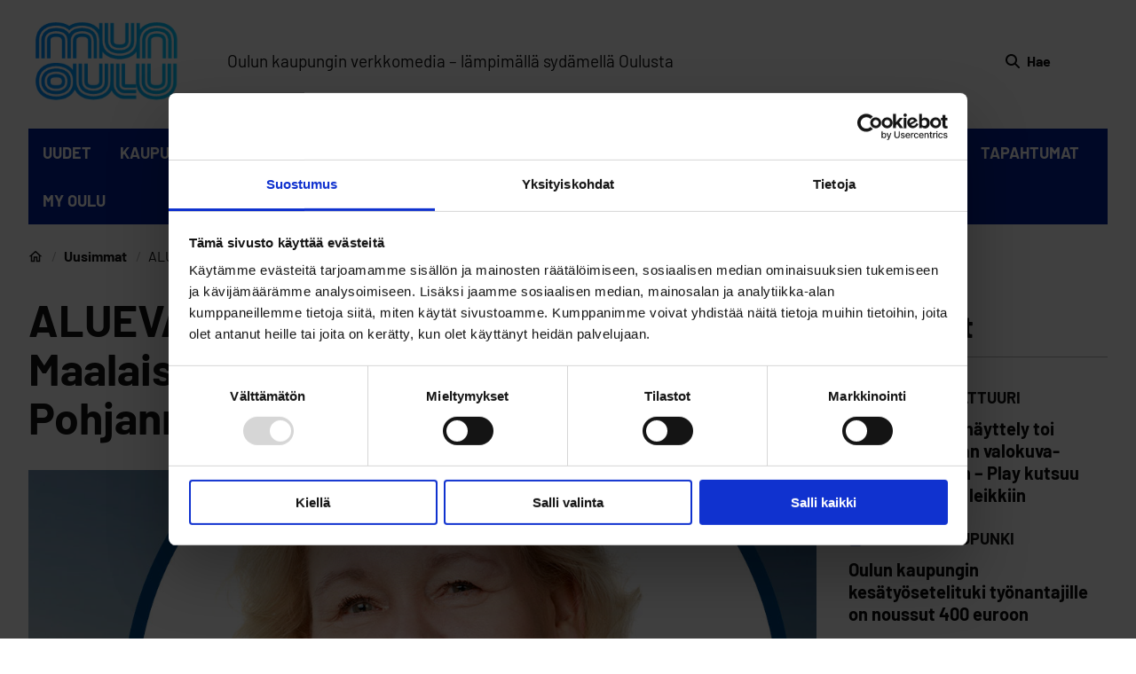

--- FILE ---
content_type: text/html; charset=UTF-8
request_url: https://www.munoulu.fi/uutiset/aluevaalit-2022-katri-salonen-279-maalaisj%C3%A4rki-takaa-hyvinvoinnin-pohjois-pohjanmaalla/
body_size: 75697
content:
<!doctype html>
    
    <html class="no-js Single" lang="fi">

        <head>
            <meta charset="utf-8">
            <meta http-equiv="x-ua-compatible" content="ie=edge">
            <meta name="viewport" content="width=device-width, initial-scale=1.0">

            <title>ALUEVAALIT 2022: Katri Salonen 279: Maalaisjärki takaa hyvinvoinnin Pohjois-Pohjanmaalla &#8211; Mun Oulu</title>

<!-- Google Tag Manager for WordPress by gtm4wp.com -->
<script data-cfasync="false" data-pagespeed-no-defer>
	var gtm4wp_datalayer_name = "dataLayer";
	var dataLayer = dataLayer || [];
</script>
<!-- End Google Tag Manager for WordPress by gtm4wp.com -->
<!-- The SEO Framework by Sybre Waaijer -->
<meta name="robots" content="max-snippet:-1,max-image-preview:large,max-video-preview:-1" />
<link rel="canonical" href="https://www.munoulu.fi/uutiset/aluevaalit-2022-katri-salonen-279-maalaisj%c3%a4rki-takaa-hyvinvoinnin-pohjois-pohjanmaalla/" />
<meta name="description" content="Mun Oulu – Lämpimällä sydämellä Oulusta. Oululaisuutta kunnioittava, kiinnostaviin asioihin ja ilmiöihin keskittyvä kaupunkimedia." />
<meta property="og:type" content="article" />
<meta property="og:locale" content="fi_FI" />
<meta property="og:site_name" content="Mun Oulu" />
<meta property="og:description" content="Mun Oulu – Lämpimällä sydämellä Oulusta. Oululaisuutta kunnioittava, kiinnostaviin asioihin ja ilmiöihin keskittyvä kaupunkimedia." />
<meta property="og:url" content="https://www.munoulu.fi/uutiset/aluevaalit-2022-katri-salonen-279-maalaisj%c3%a4rki-takaa-hyvinvoinnin-pohjois-pohjanmaalla/" />
<meta property="og:image" content="https://www.munoulu.fi/app/uploads/sites/20/2022/01/Katri-Salonen.jpg" />
<meta property="og:image:width" content="1119" />
<meta property="og:image:height" content="873" />
<meta property="og:image:alt" content="Katri Salonen" />
<meta property="article:published_time" content="2022-01-13T13:51:20+00:00" />
<meta property="article:modified_time" content="2023-10-10T15:07:52+00:00" />
<meta property="article:publisher" content="https://www.facebook.com/munoulukaupunkimedia" />
<meta name="twitter:card" content="summary_large_image" />
<meta name="twitter:description" content="Mun Oulu – Lämpimällä sydämellä Oulusta. Oululaisuutta kunnioittava, kiinnostaviin asioihin ja ilmiöihin keskittyvä kaupunkimedia." />
<meta name="twitter:image" content="https://www.munoulu.fi/app/uploads/sites/20/2022/01/Katri-Salonen.jpg" />
<meta name="twitter:image:alt" content="Katri Salonen" />
<script type="application/ld+json">{"@context":"https://schema.org","@graph":[{"@type":"WebSite","@id":"https://www.munoulu.fi/#/schema/WebSite","url":"https://www.munoulu.fi/","name":"Mun Oulu","inLanguage":"fi","potentialAction":{"@type":"SearchAction","target":{"@type":"EntryPoint","urlTemplate":"https://www.munoulu.fi/haku/{search_term_string}/"},"query-input":"required name=search_term_string"},"publisher":{"@type":"Organization","@id":"https://www.munoulu.fi/#/schema/Organization","name":"Mun Oulu","url":"https://www.munoulu.fi/","sameAs":["https://www.facebook.com/munoulukaupunkimedia","https://www.instagram.com/munoulukaupunkimedia"]}},{"@type":"WebPage","@id":"https://www.munoulu.fi/uutiset/aluevaalit-2022-katri-salonen-279-maalaisj%c3%a4rki-takaa-hyvinvoinnin-pohjois-pohjanmaalla/","url":"https://www.munoulu.fi/uutiset/aluevaalit-2022-katri-salonen-279-maalaisj%c3%a4rki-takaa-hyvinvoinnin-pohjois-pohjanmaalla/","description":"Mun Oulu – Lämpimällä sydämellä Oulusta. Oululaisuutta kunnioittava, kiinnostaviin asioihin ja ilmiöihin keskittyvä kaupunkimedia.","inLanguage":"fi","isPartOf":{"@id":"https://www.munoulu.fi/#/schema/WebSite"},"breadcrumb":{"@type":"BreadcrumbList","@id":"https://www.munoulu.fi/#/schema/BreadcrumbList","itemListElement":[{"@type":"ListItem","position":1,"item":"https://www.munoulu.fi/","name":"Mun Oulu"},{"@type":"ListItem","position":2,"item":"https://www.munoulu.fi/kategoria/uutiset/"},{"@type":"ListItem","position":3}]},"potentialAction":{"@type":"ReadAction","target":"https://www.munoulu.fi/uutiset/aluevaalit-2022-katri-salonen-279-maalaisj%c3%a4rki-takaa-hyvinvoinnin-pohjois-pohjanmaalla/"},"datePublished":"2022-01-13T13:51:20+00:00","dateModified":"2023-10-10T15:07:52+00:00"}]}</script>
<!-- / The SEO Framework by Sybre Waaijer | 11.48ms meta | 6.28ms boot -->

<style id='wp-img-auto-sizes-contain-inline-css'>
img:is([sizes=auto i],[sizes^="auto," i]){contain-intrinsic-size:3000px 1500px}
/*# sourceURL=wp-img-auto-sizes-contain-inline-css */
</style>
<style id='filebird-block-filebird-gallery-style-inline-css'>
ul.filebird-block-filebird-gallery{margin:auto!important;padding:0!important;width:100%}ul.filebird-block-filebird-gallery.layout-grid{display:grid;grid-gap:20px;align-items:stretch;grid-template-columns:repeat(var(--columns),1fr);justify-items:stretch}ul.filebird-block-filebird-gallery.layout-grid li img{border:1px solid #ccc;box-shadow:2px 2px 6px 0 rgba(0,0,0,.3);height:100%;max-width:100%;-o-object-fit:cover;object-fit:cover;width:100%}ul.filebird-block-filebird-gallery.layout-masonry{-moz-column-count:var(--columns);-moz-column-gap:var(--space);column-gap:var(--space);-moz-column-width:var(--min-width);columns:var(--min-width) var(--columns);display:block;overflow:auto}ul.filebird-block-filebird-gallery.layout-masonry li{margin-bottom:var(--space)}ul.filebird-block-filebird-gallery li{list-style:none}ul.filebird-block-filebird-gallery li figure{height:100%;margin:0;padding:0;position:relative;width:100%}ul.filebird-block-filebird-gallery li figure figcaption{background:linear-gradient(0deg,rgba(0,0,0,.7),rgba(0,0,0,.3) 70%,transparent);bottom:0;box-sizing:border-box;color:#fff;font-size:.8em;margin:0;max-height:100%;overflow:auto;padding:3em .77em .7em;position:absolute;text-align:center;width:100%;z-index:2}ul.filebird-block-filebird-gallery li figure figcaption a{color:inherit}.fb-block-hover-animation-zoomIn figure{overflow:hidden}.fb-block-hover-animation-zoomIn figure img{transform:scale(1);transition:.3s ease-in-out}.fb-block-hover-animation-zoomIn figure:hover img{transform:scale(1.3)}.fb-block-hover-animation-shine figure{overflow:hidden;position:relative}.fb-block-hover-animation-shine figure:before{background:linear-gradient(90deg,hsla(0,0%,100%,0) 0,hsla(0,0%,100%,.3));content:"";display:block;height:100%;left:-75%;position:absolute;top:0;transform:skewX(-25deg);width:50%;z-index:2}.fb-block-hover-animation-shine figure:hover:before{animation:shine .75s}@keyframes shine{to{left:125%}}.fb-block-hover-animation-opacity figure{overflow:hidden}.fb-block-hover-animation-opacity figure img{opacity:1;transition:.3s ease-in-out}.fb-block-hover-animation-opacity figure:hover img{opacity:.5}.fb-block-hover-animation-grayscale figure img{filter:grayscale(100%);transition:.3s ease-in-out}.fb-block-hover-animation-grayscale figure:hover img{filter:grayscale(0)}

/*# sourceURL=https://www.munoulu.fi/app/plugins/filebird-pro/blocks/filebird-gallery/build/style-index.css */
</style>
<link rel='stylesheet' id='auth0-widget-css' href='https://www.munoulu.fi/app/plugins/auth0/assets/css/main.css?ver=4.6.2' media='all' />
<link rel='stylesheet' id='tablepress-default-css' href='https://www.munoulu.fi/app/plugins/tablepress/css/build/default.css?ver=3.2.6' media='all' />
<link rel='stylesheet' id='magazine-css' href='https://www.munoulu.fi/app/themes/magazine/assets/dist/theme.css?ver=1768199510' media='all' />
<script src="https://www.munoulu.fi/wp-includes/js/jquery/jquery.min.js?ver=3.7.1" id="jquery-core-js"></script>
<!-- Stream WordPress user activity plugin v4.1.1 -->

<!-- Google Tag Manager for WordPress by gtm4wp.com -->
<!-- GTM Container placement set to footer -->
<script data-cfasync="false" data-pagespeed-no-defer>
</script>
<!-- End Google Tag Manager for WordPress by gtm4wp.com --><style>@font-face{font-display:swap;font-family:Barlow;font-style:italic;font-weight:400;src:url(/app/themes/magazine/assets/dist/57484f155ef3a5d59f5d.eot);src:url(/app/themes/magazine/assets/dist/57484f155ef3a5d59f5d.eot?#iefix) format("embedded-opentype"),url(/app/themes/magazine/assets/dist/867dd68b064a8a7e421a.woff2) format("woff2"),url(/app/themes/magazine/assets/dist/67e44ef445c65716f150.woff) format("woff"),url(/app/themes/magazine/assets/dist/3851d00e2ef88c8921e6.ttf) format("truetype"),url(/app/themes/magazine/assets/dist/4f255e5cca204853eaf4.svg#Barlow) format("svg")}@font-face{font-display:swap;font-family:Barlow;font-style:normal;font-weight:400;src:url(/app/themes/magazine/assets/dist/2cce35561455d28b3ffb.eot);src:url(/app/themes/magazine/assets/dist/2cce35561455d28b3ffb.eot?#iefix) format("embedded-opentype"),url(/app/themes/magazine/assets/dist/7fa387951673abf164b1.woff2) format("woff2"),url(/app/themes/magazine/assets/dist/bae4c7f5963304526231.woff) format("woff"),url(/app/themes/magazine/assets/dist/e0ccd704db324b84bb76.ttf) format("truetype"),url(/app/themes/magazine/assets/dist/3bd531230e2e2a412a39.svg#Barlow) format("svg")}@font-face{font-display:swap;font-family:Barlow;font-style:normal;font-weight:500;src:url(/app/themes/magazine/assets/dist/76061b0d8affe8d5a7b3.eot);src:url(/app/themes/magazine/assets/dist/76061b0d8affe8d5a7b3.eot?#iefix) format("embedded-opentype"),url(/app/themes/magazine/assets/dist/50adbbfa3bfe480bf424.woff2) format("woff2"),url(/app/themes/magazine/assets/dist/4b7a415b883464b083d3.woff) format("woff"),url(/app/themes/magazine/assets/dist/a92eccfa7235549f8ed2.ttf) format("truetype"),url(/app/themes/magazine/assets/dist/1ff6fe77b5de747b5116.svg#Barlow) format("svg")}@font-face{font-display:swap;font-family:Barlow;font-style:italic;font-weight:500;src:url(/app/themes/magazine/assets/dist/6ff675099bb735797f86.eot);src:url(/app/themes/magazine/assets/dist/6ff675099bb735797f86.eot?#iefix) format("embedded-opentype"),url(/app/themes/magazine/assets/dist/e1ae7f9b99618a2d4331.woff2) format("woff2"),url(/app/themes/magazine/assets/dist/ed36203dfda5050aa50b.woff) format("woff"),url(/app/themes/magazine/assets/dist/168c95bc164c51c9a56c.ttf) format("truetype"),url(/app/themes/magazine/assets/dist/2502667dc0aae24f704e.svg#Barlow) format("svg")}@font-face{font-display:swap;font-family:Barlow;font-style:normal;font-weight:700;src:url(/app/themes/magazine/assets/dist/10ee2dafc77033f7e6ad.eot);src:url(/app/themes/magazine/assets/dist/10ee2dafc77033f7e6ad.eot?#iefix) format("embedded-opentype"),url(/app/themes/magazine/assets/dist/dd5b2912dbf896310865.woff2) format("woff2"),url(/app/themes/magazine/assets/dist/5d6f76bb9812616034c2.woff) format("woff"),url(/app/themes/magazine/assets/dist/33a3849741d04b14924b.ttf) format("truetype"),url(/app/themes/magazine/assets/dist/5b26d9631318813c1fce.svg#Barlow) format("svg")}@font-face{font-display:swap;font-family:Barlow;font-style:italic;font-weight:700;src:url(/app/themes/magazine/assets/dist/7ebd9941f993ce325762.eot);src:url(/app/themes/magazine/assets/dist/7ebd9941f993ce325762.eot?#iefix) format("embedded-opentype"),url(/app/themes/magazine/assets/dist/a6f4bcf1e230788fe32d.woff2) format("woff2"),url(/app/themes/magazine/assets/dist/3dc6bac1a32cc431d9d2.woff) format("woff"),url(/app/themes/magazine/assets/dist/19cd24aac2ff56c915f3.ttf) format("truetype"),url(/app/themes/magazine/assets/dist/ebbad09a0fffef03a502.svg#Barlow) format("svg")}
</style><link rel="icon" href="https://www.munoulu.fi/app/uploads/sites/20/2023/03/MunOulu_favicon_64x64px.png" sizes="32x32" />
<link rel="icon" href="https://www.munoulu.fi/app/uploads/sites/20/2023/03/MunOulu_favicon_64x64px.png" sizes="192x192" />
<link rel="apple-touch-icon" href="https://www.munoulu.fi/app/uploads/sites/20/2023/03/MunOulu_favicon_64x64px.png" />
<meta name="msapplication-TileImage" content="https://www.munoulu.fi/app/uploads/sites/20/2023/03/MunOulu_favicon_64x64px.png" />


            
            
                <!-- Google tag (gtag.js) --> <script async src="https://www.googletagmanager.com/gtag/js?id=G-YMJDMDTMZ7"></script> <script> window.dataLayer = window.dataLayer || []; function gtag(){dataLayer.push(arguments);} gtag('js', new Date()); gtag('config', 'G-YMJDMDTMZ7'); </script>
<script id="Cookiebot" src="https://consent.cookiebot.com/uc.js" data-cbid="1bd37dd7-54cf-4492-9317-40ab72671b1e" data-blockingmode="auto" type="text/javascript"></script>
            

            
            
        </head>

        <body class="wp-singular post-template-default single single-post postid-9712 single-format-standard wp-theme-oulu wp-child-theme-magazine">
            
            

            
            

            
            

                

                    
                    <div class="body-overlay js-body-overlay"></div>

                    
                    

                    <header class="site-header">
                        
<a href="#main-content" class="u-skip-to-content">Siirry sisältöön</a>


                        <div class="container container--xlarge">
                            <div class="site-header__inner pt-2 pb-2 pt-0-desktop pb-0-desktop">
    <div class="container-padding container-padding--no-right-mobile">
        <div class="site-header__top is-flex is-align-items-center container container--medium">
            
    <div class="site-header__logo site-header__logo--desktop is-hidden-mobile-menu mr-4 mr-0-fullhd">
        <a href="https://www.munoulu.fi">
            <span class="is-sr-only">Etusivulle</span>
            <img width="1024" height="599" src="https://www.munoulu.fi/app/uploads/sites/20/2023/08/munoulu-logo.svg" class="attachment-large size-large" alt="" loading="eager" decoding="async" fetchpriority="high" />
        </a>
    </div>


            
    <div class="site-header__logo is-hidden-desktop-menu mt-2 pt-4 pb-4">
        <a href="https://www.munoulu.fi">
            <span class="is-sr-only">Etusivulle</span>
            <img width="1024" height="599" src="https://www.munoulu.fi/app/uploads/sites/20/2023/08/munoulu-logo.svg" class="attachment-large size-large" alt="" loading="eager" decoding="async" />
        </a>
    </div>



            
            

            
            
                <p class="ml-6 slogan is-hidden-touch">Oulun kaupungin verkkomedia – lämpimällä sydämellä Oulusta</p>
            

            <div class="site-header__top-end ml-auto is-flex is-align-items-center">
                


                
    <a class="header-search is-flex is-align-items-center is-justify-content-center has-text-weight-bold ml-4 pt-3 pb-3 "
        href="https://www.munoulu.fi/?s=">
        
    <svg class="icon icon--search icon is-black icon--medium" aria-hidden="true">
        <use xlink:href="#icon-search"></use>
    </svg>


        <span class="header-search__text ml-2"> Hae </span>
    </a>


            </div>
        </div>

        
        
            <p class="slogan is-hidden-desktop">Oulun kaupungin verkkomedia – lämpimällä sydämellä Oulusta</p>
        
    </div>

    <div id="js-main-menu"
         class="menu-container site-header__bottom is-flex-desktop">

        
<button 
    id="menu-button" 
    class="menu-button is-flex is-flex-direction-column" 
    type="button" 
    aria-haspopup="true" 
    aria-expanded="false" 
    aria-label="Päävalikko">

    
    <svg class="icon icon--hamburger hide-for-active" aria-hidden="true">
        <use xlink:href="#icon-hamburger"></use>
    </svg>


    
    <svg class="icon icon--close show-for-active-only" aria-hidden="true">
        <use xlink:href="#icon-close"></use>
    </svg>


</button>


        <nav class="header-nav" aria-label="Päävalikko">

            
            

    <div id="desktop-menu" class="desktop-menu js-menu">
        <div class="is-relative">
            <div class="container-padding">
                <div class="container container--medium desktop-menu__container">
                    <div class="columns my-0 is-vcentered">
                        <div class="column is-flex is-justify-content-flex-end">
                            <ul class="columns is-static desktop-menu__columns px-3">
                            
                                <li class="column desktop-menu__columns__column is-static has-text-centered is-paddingless ">
                                    
                                        <a href="https://www.munoulu.fi/uusimmat/" class="desktop-menu__link has-text-weight-semibold has-text-centered">
                                            UUDET

                                            
                                        </a>
                                    
                                    
                                </li>
                            
                                <li class="column desktop-menu__columns__column is-static has-text-centered is-paddingless ">
                                    
                                        <a href="https://www.munoulu.fi/kategoria/kaupunki/" class="desktop-menu__link has-text-weight-semibold has-text-centered">
                                            KAUPUNKI

                                            
                                        </a>
                                    
                                    
                                </li>
                            
                                <li class="column desktop-menu__columns__column is-static has-text-centered is-paddingless ">
                                    
                                        <a href="https://www.munoulu.fi/kategoria/ihmiset/" class="desktop-menu__link has-text-weight-semibold has-text-centered">
                                            IHMISET

                                            
                                        </a>
                                    
                                    
                                </li>
                            
                                <li class="column desktop-menu__columns__column is-static has-text-centered is-paddingless ">
                                    
                                        <a href="https://www.munoulu.fi/kategoria/liikunta-terveys/" class="desktop-menu__link has-text-weight-semibold has-text-centered">
                                            LIIKUNTA &amp; TERVEYS

                                            
                                        </a>
                                    
                                    
                                </li>
                            
                                <li class="column desktop-menu__columns__column is-static has-text-centered is-paddingless ">
                                    
                                        <a href="https://www.munoulu.fi/kategoria/kulttuuri/" class="desktop-menu__link has-text-weight-semibold has-text-centered">
                                            KULTTUURI

                                            
                                        </a>
                                    
                                    
                                </li>
                            
                                <li class="column desktop-menu__columns__column is-static has-text-centered is-paddingless ">
                                    
                                        <a href="https://www.munoulu.fi/kategoria/koulutus/" class="desktop-menu__link has-text-weight-semibold has-text-centered">
                                            KOULUTUS

                                            
                                        </a>
                                    
                                    
                                </li>
                            
                                <li class="column desktop-menu__columns__column is-static has-text-centered is-paddingless ">
                                    
                                        <a href="https://www.munoulu.fi/kategoria/talous/" class="desktop-menu__link has-text-weight-semibold has-text-centered">
                                            TALOUS

                                            
                                        </a>
                                    
                                    
                                </li>
                            
                                <li class="column desktop-menu__columns__column is-static has-text-centered is-paddingless ">
                                    
                                        <a href="https://www.munoulu.fi/kategoria/luonto-ymparisto/" class="desktop-menu__link has-text-weight-semibold has-text-centered">
                                            LUONTO &amp; YMPÄRISTÖ

                                            
                                        </a>
                                    
                                    
                                </li>
                            
                                <li class="column desktop-menu__columns__column is-static has-text-centered is-paddingless ">
                                    
                                        <a href="https://www.munoulu.fi/kategoria/tapahtumat/" class="desktop-menu__link has-text-weight-semibold has-text-centered">
                                            TAPAHTUMAT

                                            
                                        </a>
                                    
                                    
                                </li>
                            
                                <li class="column desktop-menu__columns__column is-static has-text-centered is-paddingless ">
                                    
                                        <a href="https://www.munoulu.fi/kategoria/my-oulu" class="desktop-menu__link has-text-weight-semibold has-text-centered">
                                            MY OULU

                                            
                                        </a>
                                    
                                    
                                </li>
                            
                            </ul>
                        </div>
                    </div>
                </div>
            </div>
        </div>
    </div>



            
            
<div id="mobile-menu" class="mobile-menu js-mobile-menu mt-2">
    
        <div class="mobile-menu-wrap is-wide">
            <div class="js-mobile-menu-parents">
                
                <ul class="mobile-menu__parent-list pl-0 ml-0 mb-0 pb-0">
                    
                        <li class="mobile-menu__parent-button-wrap pl-0 pb-2">

                            

                                <a href="https://www.munoulu.fi/uusimmat/" 
                                   class="is-wide has-text-weight-semibold mobile-menu__parent-button-wrap__button link-with-arrow"
                                   data-controls="mobile-childpages-0"
                                   aria-expanded="false">
                                    <span class="link-with-arrow__text">UUDET</span>
                                </a>

                            
                        </li>
                    
                        <li class="mobile-menu__parent-button-wrap pl-0 pb-2">

                            

                                <a href="https://www.munoulu.fi/kategoria/kaupunki/" 
                                   class="is-wide has-text-weight-semibold mobile-menu__parent-button-wrap__button link-with-arrow"
                                   data-controls="mobile-childpages-1"
                                   aria-expanded="false">
                                    <span class="link-with-arrow__text">KAUPUNKI</span>
                                </a>

                            
                        </li>
                    
                        <li class="mobile-menu__parent-button-wrap pl-0 pb-2">

                            

                                <a href="https://www.munoulu.fi/kategoria/ihmiset/" 
                                   class="is-wide has-text-weight-semibold mobile-menu__parent-button-wrap__button link-with-arrow"
                                   data-controls="mobile-childpages-2"
                                   aria-expanded="false">
                                    <span class="link-with-arrow__text">IHMISET</span>
                                </a>

                            
                        </li>
                    
                        <li class="mobile-menu__parent-button-wrap pl-0 pb-2">

                            

                                <a href="https://www.munoulu.fi/kategoria/liikunta-terveys/" 
                                   class="is-wide has-text-weight-semibold mobile-menu__parent-button-wrap__button link-with-arrow"
                                   data-controls="mobile-childpages-3"
                                   aria-expanded="false">
                                    <span class="link-with-arrow__text">LIIKUNTA &amp; TERVEYS</span>
                                </a>

                            
                        </li>
                    
                        <li class="mobile-menu__parent-button-wrap pl-0 pb-2">

                            

                                <a href="https://www.munoulu.fi/kategoria/kulttuuri/" 
                                   class="is-wide has-text-weight-semibold mobile-menu__parent-button-wrap__button link-with-arrow"
                                   data-controls="mobile-childpages-4"
                                   aria-expanded="false">
                                    <span class="link-with-arrow__text">KULTTUURI</span>
                                </a>

                            
                        </li>
                    
                        <li class="mobile-menu__parent-button-wrap pl-0 pb-2">

                            

                                <a href="https://www.munoulu.fi/kategoria/koulutus/" 
                                   class="is-wide has-text-weight-semibold mobile-menu__parent-button-wrap__button link-with-arrow"
                                   data-controls="mobile-childpages-5"
                                   aria-expanded="false">
                                    <span class="link-with-arrow__text">KOULUTUS</span>
                                </a>

                            
                        </li>
                    
                        <li class="mobile-menu__parent-button-wrap pl-0 pb-2">

                            

                                <a href="https://www.munoulu.fi/kategoria/talous/" 
                                   class="is-wide has-text-weight-semibold mobile-menu__parent-button-wrap__button link-with-arrow"
                                   data-controls="mobile-childpages-6"
                                   aria-expanded="false">
                                    <span class="link-with-arrow__text">TALOUS</span>
                                </a>

                            
                        </li>
                    
                        <li class="mobile-menu__parent-button-wrap pl-0 pb-2">

                            

                                <a href="https://www.munoulu.fi/kategoria/luonto-ymparisto/" 
                                   class="is-wide has-text-weight-semibold mobile-menu__parent-button-wrap__button link-with-arrow"
                                   data-controls="mobile-childpages-7"
                                   aria-expanded="false">
                                    <span class="link-with-arrow__text">LUONTO &amp; YMPÄRISTÖ</span>
                                </a>

                            
                        </li>
                    
                        <li class="mobile-menu__parent-button-wrap pl-0 pb-2">

                            

                                <a href="https://www.munoulu.fi/kategoria/tapahtumat/" 
                                   class="is-wide has-text-weight-semibold mobile-menu__parent-button-wrap__button link-with-arrow"
                                   data-controls="mobile-childpages-8"
                                   aria-expanded="false">
                                    <span class="link-with-arrow__text">TAPAHTUMAT</span>
                                </a>

                            
                        </li>
                    
                        <li class="mobile-menu__parent-button-wrap pl-0 pb-2">

                            

                                <a href="https://www.munoulu.fi/kategoria/my-oulu" 
                                   class="is-wide has-text-weight-semibold mobile-menu__parent-button-wrap__button link-with-arrow"
                                   data-controls="mobile-childpages-9"
                                   aria-expanded="false">
                                    <span class="link-with-arrow__text">MY OULU</span>
                                </a>

                            
                        </li>
                    
                </ul>
            </div>

            
                
            
                
            
                
            
                
            
                
            
                
            
                
            
                
            
                
            
                
            
        </div>
    

    <div class="menu-container__inner pl-4 pr-4 pb-7">
        


        
    </div>
</div>


        </nav>
    </div>
</div>

                        </div>
                    </header>
                    

                

            

            
            <div class="site-wrapper">




    <div >
        
            
            <main id="main-content" class="">
                <div class="container-padding">
                    

    <div class="mb-2 container container--intermediate pb-1 pb-0-desktop breadcrumbs-wrapper">
        <nav class="columns is-centered is-marginless" aria-label="Murupolku">
            <div class="column is-12 is-paddingless is-marginless">
                <ul class="breadcrumbs">
                    
                        <li class="breadcrumbs__list-item has-text-weight-semibold is-flex is-align-items-center ">
                            
                                <a href="https://www.munoulu.fi/" class="breadcrumbs__link is-flex">
                                    
                                        
    <svg class="icon icon--home breadcrumbs-home-icon is-text icon--medium" aria-hidden="true">
        <use xlink:href="#icon-home"></use>
    </svg>



                                        <span class="is-sr-only">Etusivu</span>
                                    
                                </a>
                            
                        </li>
                    
                        <li class="breadcrumbs__list-item has-text-weight-semibold is-flex is-align-items-center ">
                            
                                <a href="https://www.munoulu.fi/uusimmat/" class="breadcrumbs__link is-flex">
                                    
                                        Uusimmat
                                        
                                    
                                </a>
                            
                        </li>
                    
                        <li class="breadcrumbs__list-item has-text-weight-semibold is-flex is-align-items-center is-hidden-mobile">
                            
                                <span class="has-text-weight-normal">
                                    ALUEVAALIT 2022: Katri Salonen 279: Maalaisjärki takaa hyvinvoinnin Pohjois-Pohjanmaalla
                                    
                                </span>
                            
                        </li>
                    
                </ul>
            </div>
        </nav>
    </div>



                </div>
                <div class="container-padding">
                    <div class="container container--intermediate">
                        <div class="columns is-desktop is-multiline ml-0 mr-0 mt-3-desktop">
                            <div class="column is-9-desktop pt-0-desktop pr-5-desktop px-0 mb-4 mb-8-desktop">
                                <article>
                                    <header>
                                        
                                            <h1 class="mt-0 mb-6">
    
    ALUEVAALIT 2022: Katri Salonen 279: Maalaisjärki takaa hyvinvoinnin Pohjois-Pohjanmaalla
</h1>

                                            
    <div class="mb-6 ">
        
    
        <figure class="page__featured-image is-relative image is-16by9 mt-0">
            <img width="1119" height="873" src="https://www.munoulu.fi/app/uploads/sites/20/2022/01/Katri-Salonen.jpg" class="attachment-xlarge size-xlarge" alt="" loading="lazy" decoding="async" srcset="https://www.munoulu.fi/app/uploads/sites/20/2022/01/Katri-Salonen.jpg 1119w, https://www.munoulu.fi/app/uploads/sites/20/2022/01/Katri-Salonen-320x250.jpg 320w, https://www.munoulu.fi/app/uploads/sites/20/2022/01/Katri-Salonen-1024x799.jpg 1024w, https://www.munoulu.fi/app/uploads/sites/20/2022/01/Katri-Salonen-768x599.jpg 768w" sizes="auto, (max-width: 1119px) 100vw, 1119px" />
        </figure>
        
            <figcaption class="layout-image__caption pt-1 pl-3 pr-3">
                <p>Koulutusvientipäällikkö Katri Salonen (kok.) on ehdolla tammikuun aluevaaleissa 2022.</p>
            </figcaption>
        
    


    </div>


                                        
                                    </header>

                                    <div class="container container--content pt-2">
                                        <div class="is-flex single-meta">
    <div>
        <p class="is-uppercase has-text-weight-bold single-meta__title">Uutiset</p>
        <p class="single-meta__date">
            <span class="has-text-weight-semibold">Julkaistu:</span>
            <time class="pr-2" datetime="13.1.2022">13.1.2022</time>
            
                <span class="single-meta__author is-relative pl-2">
                    <span class="has-text-weight-semibold">Kirjoittaja:</span>
                    carita marion forsman
                </span>
            
        </p>
    </div>
    <div>
        <div class="some-share">
            <h3 class="some-share__title pt-0">Jaa sosiaalisessa mediassa:</h3>
            <div class="some-share__items">
                
                    
                        <a href="https://www.facebook.com/sharer/sharer.php?u=https://www.munoulu.fi/uutiset/aluevaalit-2022-katri-salonen-279-maalaisj%c3%a4rki-takaa-hyvinvoinnin-pohjois-pohjanmaalla/" class="some-share__link pr-3" aria-label="Jaa Facebookissa">
                            <img src="https://www.munoulu.fi/app/themes/magazine/assets/icons/facebook.svg" class="some-share__icon" aria-hidden="true" />
                        </a>
                    
                
                    
                        <a href="http://twitter.com/share?&#038;url=https://www.munoulu.fi/uutiset/aluevaalit-2022-katri-salonen-279-maalaisj%c3%a4rki-takaa-hyvinvoinnin-pohjois-pohjanmaalla/" class="some-share__link pr-3" aria-label="Jaa Twitterissä">
                            <img src="https://www.munoulu.fi/app/themes/magazine/assets/icons/twitter.svg" class="some-share__icon" aria-hidden="true" />
                        </a>
                    
                
                    
                        <a href="https://www.linkedin.com/cws/share?url=https://www.munoulu.fi/uutiset/aluevaalit-2022-katri-salonen-279-maalaisj%c3%a4rki-takaa-hyvinvoinnin-pohjois-pohjanmaalla/" class="some-share__link pr-3" aria-label="Jaa LinkedInissä">
                            <img src="https://www.munoulu.fi/app/themes/magazine/assets/icons/linkedin.svg" class="some-share__icon" aria-hidden="true" />
                        </a>
                    
                
                    
                
                    
                        <a href="mailto:?body=https://www.munoulu.fi/uutiset/aluevaalit-2022-katri-salonen-279-maalaisj%c3%a4rki-takaa-hyvinvoinnin-pohjois-pohjanmaalla/" class="some-share__link pr-3" aria-label="Jaa sähköpostilla">
                            <img src="https://www.munoulu.fi/app/themes/magazine/assets/icons/envelope.svg" class="some-share__icon" aria-hidden="true" />
                        </a>
                    
                
            </div>
        </div>
    </div>
</div>


                                        
                                    </div>

                                    <section class="page__layouts keep-vertical-spacing">
                                        

    
    <div 
        class="layout layout-text">
        <div class="container container--content">
            <div class="layout-text__content keep-vertical-spacing content">
                <p></p>
<p><strong>Ihmisten palvelujen tarve</strong> ja elämäntilanne vaikuttavat palvelujen tarjoomaan ja palvelujen tuotantoon. Nuoret ja keski-ikäiset käyttävät luultavimmin mieluiten ensisijaisesti digipalvelua. Lähipalvelut tulee säilyttää alueella kattavasti, mutta palvelukokonaisuus voi vaihdella alueella asuvien ihmisten tarpeiden mukaan.</p>
<p>Palveluja voidaan myös tuottaa liikkuvasti niihin paikkoihin, joissa ei ole vakituista palvelupistettä. Tälläkään hetkellä kaikilla pienillä paikkakunnilla ei ole omaa terveysasemaa, joten liikkuva palvelupiste voi jopa parantaa osittain tilannetta. Palvelujen tuottajat pitää valita maalaisjärjellä eli emme saa jumittua tuottajan omistuspohjaan vaan hyödyntää niin julkisia, yksityisiä kuin kolmannen sektorin palvelutuottajia. Yksinyrittäjiä löytyy esimerkiksi kuntoutuspalveluiden tarjoajista ja on tärkeää kannustaa ja kannattaa heitä ja ottaa täysimääräisesti mukaan palvelun tuottajiksi. Tarvitsemme kaikki osaavat ammattilaiset mukaan.</p>
<p><strong>Soteuudistus ei oikeuta</strong> eikä tarvitse maakuntaveron käyttöönottoa. Vero tulisi asettamaan alueet hyvin eriarvoiseen asemaan verotuksellisesti ja kokonaisveroaste ei voi missään nimessä nousta. Soteuudistus ei ”tuota” tuloja maakunnille, joten yhteisöverotus ei hyödytä maakuntia. Lisäksi verotuksen uudistus on iso prosessi jo nyt tässä tilanteessa, kun kunttien ja valtion verotusta joudutaan muokkaamaan eli en näe järkeväksi lähteä rukkaamaan vielä kolmatta veroporrasta tähän hetkeen. On eri asia, jos maakunnille tulee jatkossa mietittäväksi muita tehtäviä.</p>
<p>Niukat resurssit tulee kohdentaa hoitoon ja palveluihin – ei turhaan ja päällekkäiseen byrokratiaan ja hallintoon. Hallinto on pidettävä matalana ja ketteränä. Rahat on käytettävä kansalaisten hyvinvointiin. Taloudesta on pidettävä hyvää huolta, koska vain se takaa uudistuksen onnistumisen. Vaikka nyt mediassa on esillä vain keskustelu resurssien vähyydestä, haluaisin kuitenkin ajatella positiivisesti, että uudistettu ja karsittukin hallinto vapauttaa resursseja itse asiaan eli hyvinvoinnin takaamiseen.</p>
<p><strong>Henkilöstön hyvinvointi on</strong> ehdottoman tärkeää, että uudistus onnistuu. Ilman sotealan ammattilaisia ei ole hyvinvointia. Henkilöstön jaksamiseen ja hyvään johtamiseen on kiinnitettävä erityistä huomiota uudistuksessa. Hyväkään palkka ei auta, jos työolot ja jaksaminen ovat huonolla tolalla. Ammattilaisten on saatava keskittyä koulutustaan vastaavaan työhön. Hoitajat ja lääkärit hoitavat, pelastajat ovat etulinjassa pelastamassa ja hallintotyötä tekee hallintoon perehtynyt ammattilainen.</p>
<p>Ammattilaisten osaaminen on taattava koulutuksella, ja tässä on tärkeää tiivis yhteistyö alueen korkeakoulujen ja ammattiopistojen kanssa. Opiskelijat ovat myös hyvä resurssi, mutta heidän on saatava keskittyä opintojen vaihettaan sopiviin tehtäviin. Heidän työelämäjaksonsa on tärkeä tutustumisväylä tulevaan ammattiin ja siitä toivottavasti tulee kaikille positiivinen kokemus.</p>
<p><strong>279 Katri Salonen (kok.)<br /> <span>VTM, erityisasiantuntija, koulutusvientipäällikkö</span></strong></p>
<p> </p>
<p></p>

            </div>
        </div>
    </div>




                                    </section>

                                    

                                    
                                </article>
                            </div>

                            <div class="column is-3-desktop sidebar px-0 pl-0-desktop mb-4-desktop pt-0-desktop is-hidden-print">
                                

    <section class="sidebar__layouts">
        

    

    <div 
         class="layout layout-posthighlights mostrecent mt-4">
        <div class="container container--small keep-vertical-spacing">
            

    <div class="layout-header mb-6 keep-vertical-spacing">
        <div class="is-flex is-flex-direction-row is-align-items-center keep-vertical-spacing">
            
                <h2 class="layout-header__heading ">Uusimmat</h2>
            
        </div>

        

    </div>



            <ul class="layout-posthighlights__list is-flex is-flex-direction-column columns is-multiline">
            
                <li class="column">
                    <div class="posthighlight-info pl-3 pr-3">
                        <div class="posthighlight-info__meta is-flex is-align-items-center mb-2">
                            
    <svg class="icon icon--calendar icon--medium is-icon-secondary mr-2" aria-hidden="true">
        <use xlink:href="#icon-calendar"></use>
    </svg>


                            <span>14.1.2026</span>
                            
                                <span class="is-uppercase has-text-weight-bold ml-2">
                                    Kulttuuri
                                </span>
                            
                        </div>
                        <p class="mt-0 mb-0">
                            <a href="https://www.munoulu.fi/kulttuuri/fotografiskan-nayttely-toi-maailmanluokan-valokuvataidetta-ouluun-play-kutsuu-heittaytymaan-leikkiin/" class="posthighlight-info__title">Fotografiskan näyttely toi maailman&shy;luokan valokuva&shy;taidetta Ouluun – Play kutsuu heittäytymään leikkiin</a>
                        </p>
                    </div>
                <li>
            
                <li class="column">
                    <div class="posthighlight-info pl-3 pr-3">
                        <div class="posthighlight-info__meta is-flex is-align-items-center mb-2">
                            
    <svg class="icon icon--calendar icon--medium is-icon-secondary mr-2" aria-hidden="true">
        <use xlink:href="#icon-calendar"></use>
    </svg>


                            <span>14.1.2026</span>
                            
                                <span class="is-uppercase has-text-weight-bold ml-2">
                                    Kaupunki
                                </span>
                            
                        </div>
                        <p class="mt-0 mb-0">
                            <a href="https://www.munoulu.fi/kaupunki/oulun-kaupungin-kesatyosetelituki-tyonantajille-on-noussut-400-euroon/" class="posthighlight-info__title">Oulun kaupungin kesätyösetelituki työnantajille on noussut 400 euroon</a>
                        </p>
                    </div>
                <li>
            
                <li class="column">
                    <div class="posthighlight-info pl-3 pr-3">
                        <div class="posthighlight-info__meta is-flex is-align-items-center mb-2">
                            
    <svg class="icon icon--calendar icon--medium is-icon-secondary mr-2" aria-hidden="true">
        <use xlink:href="#icon-calendar"></use>
    </svg>


                            <span>14.1.2026</span>
                            
                                <span class="is-uppercase has-text-weight-bold ml-2">
                                    Kulttuuri
                                </span>
                            
                        </div>
                        <p class="mt-0 mb-0">
                            <a href="https://www.munoulu.fi/kulttuuri/rumon-gamba-jatkaa-oulu-sinfonian-luotsina-ylikapellimestarin-sopimus-jatkuu-2028-loppuun/" class="posthighlight-info__title">Rumon Gamba jatkaa Oulu Sinfonian luotsina - ylikapellimestarin sopimus jatkuu 2028 loppuun</a>
                        </p>
                    </div>
                <li>
            
                <li class="column">
                    <div class="posthighlight-info pl-3 pr-3">
                        <div class="posthighlight-info__meta is-flex is-align-items-center mb-2">
                            
    <svg class="icon icon--calendar icon--medium is-icon-secondary mr-2" aria-hidden="true">
        <use xlink:href="#icon-calendar"></use>
    </svg>


                            <span>14.1.2026</span>
                            
                                <span class="is-uppercase has-text-weight-bold ml-2">
                                    Luonto &amp; ympäristö
                                </span>
                            
                        </div>
                        <p class="mt-0 mb-0">
                            <a href="https://www.munoulu.fi/luonto-ymparisto/pyykosjarveen-johdetaan-lisaa-vetta-varoitus-heikoille-jaille-myos-kuivasjarvelle/" class="posthighlight-info__title">Pyykösjärveen johdetaan lisää vettä – varoitus heikoille jäille myös Kuivasjärvelle</a>
                        </p>
                    </div>
                <li>
            
                <li class="column">
                    <div class="posthighlight-info pl-3 pr-3">
                        <div class="posthighlight-info__meta is-flex is-align-items-center mb-2">
                            
    <svg class="icon icon--calendar icon--medium is-icon-secondary mr-2" aria-hidden="true">
        <use xlink:href="#icon-calendar"></use>
    </svg>


                            <span>13.1.2026</span>
                            
                                <span class="is-uppercase has-text-weight-bold ml-2">
                                    Kulttuuri
                                </span>
                            
                        </div>
                        <p class="mt-0 mb-0">
                            <a href="https://www.munoulu.fi/kulttuuri/tapahtumien-ilotulitus-alkaa-perjantaina-katso-vinkit-oulu2026-avajaisviikonlopun-valtavasta-tarjonnasta/" class="posthighlight-info__title">Tapahtumien ilo&shy;tulitus alkaa perjantaina – katso vinkit Oulu2026-avajais&shy;viikonlopun valtavasta tarjonnasta</a>
                        </p>
                    </div>
                <li>
            
            </ul>
        </div>
    </div>




    </section>


                            </div>
                        </div>
                    </div>
                </div>
            </main>
        
    </div>



            
    <footer class="footer pr-0 pl-0 pt-12 pt-14-tablet is-relative">
        
        <div class="container-padding pt-5 pb-8">
            <div class="container container--medium">
                <div class="columns is-multiline is-marginless pre-footer is-align-items-center">
                    <button id="js-back-to-top"
        class="js--back-to-top button back-to-top is-align-items-center"
        type="button">

    Palaa sivun alkuun
    
    <svg class="icon icon--arrow-up icon--large ml-2" aria-hidden="true">
        <use xlink:href="#icon-arrow-up"></use>
    </svg>



</button>




                </div>
            </div>
        </div>

        
        <div class="footer-content container-padding pt-8 pb-7">
            <div class="container container--medium">
                <div class="columns is-multiline is-marginless">
                    <div class="column content is-12 is-6-desktop pb-4 is-flex contact-info">

    

        <div class="contact-info__logo">

            <img width="320" height="187" src="https://www.munoulu.fi/app/uploads/sites/20/2023/08/munoulu-logo.svg" class="footer-logo-wrap__logo" alt="" loading="lazy" decoding="async" />

        </div>

    

    
        <div class="contact-info__details">

            <p><a href="mailto:munoulu@ouka.fi">munoulu@ouka.fi</a></p>
<p>Postiosoite: Mun Oulu / Oulun kaupungin viestintä</p>
<p>PL 1, 90015 Oulun kaupunki</p>
<p><a href="https://www.munoulu.fi/toimitus/">Toimituksen yhteystiedot</a></p>
<p><a href="https://www.munoulu.fi/palaute-ja-juttuvinkit/">Palaute ja juttuvinkit</a></p>


        </div>
    
</div>

                    
    <nav class="column is-12 is-6-desktop link-columns" aria-label="Alatunnisteen valikko">

        

            
                <ul class="is-unstyled">
                    
                        <li class="pl-0 mb-2 link-columns__item is-underlined has-text-weight-normal">
                            <a href="https://www.ouka.fi/etusivu" target="_blank">
                                Oulun kaupunki

                                

                                    <span class="is-sr-only">Aukeaa uuteen välilehteen</span>

                                
                            </a>
                        </li>
                    
                        <li class="pl-0 mb-2 link-columns__item is-underlined has-text-weight-normal">
                            <a href="https://www.munoulu.fi/tietoa-sivustosta/" >
                                Tietoa sivustosta

                                
                            </a>
                        </li>
                    
                        <li class="pl-0 mb-2 link-columns__item is-underlined has-text-weight-normal">
                            <a href="https://www.ouka.fi/tietosuoja" >
                                Tietosuoja

                                
                            </a>
                        </li>
                    
                        <li class="pl-0 mb-2 link-columns__item is-underlined has-text-weight-normal">
                            <a href="https://www.munoulu.fi/saavutettavuus/" >
                                Saavutettavuus

                                
                            </a>
                        </li>
                    
                </ul>
            

        

            
                <ul class="is-unstyled">
                    
                        <li class="pl-0 mb-2 link-columns__item is-underlined has-text-weight-normal">
                            <a href="https://www.munoulu.fi" >
                                Etusivu

                                
                            </a>
                        </li>
                    
                        <li class="pl-0 mb-2 link-columns__item is-underlined has-text-weight-normal">
                            <a href="https://www.munoulu.fi/uusimmat/" >
                                Uusimmat

                                
                            </a>
                        </li>
                    
                        <li class="pl-0 mb-2 link-columns__item is-underlined has-text-weight-normal">
                            <a href="https://tapahtumat.munoulu.fi/fi-FI" >
                                Tapahtumakalenteri

                                
                            </a>
                        </li>
                    
                        <li class="pl-0 mb-2 link-columns__item is-underlined has-text-weight-normal">
                            <a href="https://www.munoulu.fi/kategoria/printtilehti/" >
                                Mun Oulu -printtilehti

                                
                            </a>
                        </li>
                    
                </ul>
            

        

    </nav>



                </div>
                <p class="post-footer__text ml-4">
                    Copyright © Oulun kaupunki 2026.
                </p>
            </div>
        </div>

        
        <div class="post-footer container-padding pt-6 pb-5 pt-7-desktop pb-6-desktop">
            <div class="container container--medium">
                <div class="columns is-marginless">
                    <div class="content is-flex is-justify-content-space-between post-footer__wrapper">
    <div class="mb-4 mb-0-tablet">
        <div class="columns is-marginless pt-4 is-align-items-center link-row">
    <div class="column">
        <div class="is-flex is-flex-wrap-wrap privacy-links">
            
        </div>
    </div>

    <div class="column">
        <div class="is-flex is-flex-direction-column">
            
                <h2 class="is-sr-only">Mun Oulu sosiaalisessa mediassa</h2>
            

            
                <ul class="is-unstyled is-flex social-media">
                    
                        <li class="social-media__item is-flex is-align-items-center mr-4">
                            <a href="https://www.facebook.com/munoulukaupunkimedia" class="is-flex" >
                                <img width="150" height="150" src="https://www.munoulu.fi/app/uploads/sites/20/2023/03/facebook-bv-150x150.png" class="social-media-icon" alt="" loading="lazy" decoding="async" srcset="https://www.munoulu.fi/app/uploads/sites/20/2023/03/facebook-bv-150x150.png 150w, https://www.munoulu.fi/app/uploads/sites/20/2023/03/facebook-bv-320x320.png 320w, https://www.munoulu.fi/app/uploads/sites/20/2023/03/facebook-bv.png 360w" sizes="auto, (max-width: 150px) 100vw, 150px" />

                                <div class="is-sr-only">Facebook</div>
                            </a>
                        </li>
                    
                        <li class="social-media__item is-flex is-align-items-center mr-4">
                            <a href="http://instagram.com/munoulukaupunkimedia" class="is-flex" >
                                <img width="150" height="150" src="https://www.munoulu.fi/app/uploads/sites/20/2023/03/instagram-bv-150x150.png" class="social-media-icon" alt="" loading="lazy" decoding="async" srcset="https://www.munoulu.fi/app/uploads/sites/20/2023/03/instagram-bv-150x150.png 150w, https://www.munoulu.fi/app/uploads/sites/20/2023/03/instagram-bv-320x320.png 320w, https://www.munoulu.fi/app/uploads/sites/20/2023/03/instagram-bv.png 360w" sizes="auto, (max-width: 150px) 100vw, 150px" />

                                <div class="is-sr-only">Instagram</div>
                            </a>
                        </li>
                    
                </ul>
            
        </div>
    </div>

    <div class="column is-flex">
        <a href="https://www.ouka.fi" class="is-inline-block ml-auto">
            <span class="is-sr-only">Siirry sivustolle ouka.fi</span>
            <img src="https://www.munoulu.fi/app/themes/magazine/assets/images/oulu-logo.svg" class="footer__brand-logo" alt="" loading="eager">
        </a>
    </div>
</div>

    </div>
</div>

                </div>
            </div>
        </div>
    </footer>



        <script type="speculationrules">
{"prefetch":[{"source":"document","where":{"and":[{"href_matches":"/*"},{"not":{"href_matches":["/wp-*.php","/wp-admin/*","/app/uploads/sites/20/*","/app/*","/app/plugins/*","/app/themes/magazine/*","/app/themes/oulu/*","/*\\?(.+)"]}},{"not":{"selector_matches":"a[rel~=\"nofollow\"]"}},{"not":{"selector_matches":".no-prefetch, .no-prefetch a"}}]},"eagerness":"conservative"}]}
</script>

<!-- GTM Container placement set to footer -->
<!-- Google Tag Manager (noscript) --><svg style="display: none;" xmlns="http://www.w3.org/2000/svg" xmlns:xlink="http://www.w3.org/1999/xlink"><defs><symbol viewBox="0 0 17 14" id="icon-arrow-left"><path d="M1.01016 7.61171C0.844922 7.45 0.75 7.23203 0.75 7C0.75 6.76796 0.844922 6.55 1.01016 6.38828L7.19766 0.482027C7.53516 0.15859 8.06953 0.172652 8.38945 0.510152C8.70937 0.847652 8.69883 1.38203 8.36133 1.70195L3.69961 6.15625H15.6562C16.1238 6.15625 16.5 6.53242 16.5 7C16.5 7.46757 16.1238 7.84375 15.6562 7.84375H3.69961L8.36484 12.2945C8.70234 12.618 8.71289 13.1488 8.39297 13.4863C8.07305 13.8238 7.53867 13.8344 7.20117 13.5144L1.01367 7.6082L1.01016 7.61171Z" /></symbol><symbol viewBox="0 0 17 14" id="icon-arrow-right"><path d="M15.9898 7.61171C16.1551 7.45351 16.25 7.23203 16.25 7C16.25 6.76796 16.1551 6.55 15.9898 6.38828L9.80234 0.482027C9.46484 0.15859 8.93047 0.172652 8.61055 0.510152C8.29063 0.847652 8.30117 1.38203 8.63867 1.70195L13.3004 6.15625H1.34375C0.876172 6.15625 0.5 6.53242 0.5 7C0.5 7.46757 0.876172 7.84375 1.34375 7.84375H13.3004L8.63516 12.2945C8.29766 12.618 8.28711 13.1488 8.60703 13.4863C8.92695 13.8238 9.46133 13.8344 9.79883 13.5144L15.9863 7.6082L15.9898 7.61171Z" /></symbol><symbol viewBox="0 0 18 22" id="icon-arrow-up"><path d="M10.0594 1.3252C9.47344 0.739258 8.52187 0.739258 7.93594 1.3252L0.435936 8.8252C-0.150002 9.41113 -0.150002 10.3627 0.435936 10.9486C1.02187 11.5346 1.97344 11.5346 2.55937 10.9486L7.5 6.00332V20.3846C7.5 21.2143 8.17031 21.8846 9 21.8846C9.82969 21.8846 10.5 21.2143 10.5 20.3846V6.00332L15.4406 10.9439C16.0266 11.5299 16.9781 11.5299 17.5641 10.9439C18.15 10.358 18.15 9.40644 17.5641 8.82051L10.0641 1.32051L10.0594 1.3252Z" /></symbol><symbol viewBox="0 0 16 19" id="icon-calendar"><path d="M5.34375 2.63477H10.4062V1.22852C10.4062 0.762695 10.7824 0.384766 11.25 0.384766C11.7176 0.384766 12.0938 0.762695 12.0938 1.22852V2.63477H13.5C14.741 2.63477 15.75 3.64199 15.75 4.88477V16.1348C15.75 17.3758 14.741 18.3848 13.5 18.3848H2.25C1.00723 18.3848 0 17.3758 0 16.1348V4.88477C0 3.64199 1.00723 2.63477 2.25 2.63477H3.65625V1.22852C3.65625 0.762695 4.03242 0.384766 4.5 0.384766C4.96758 0.384766 5.34375 0.762695 5.34375 1.22852V2.63477ZM1.6875 16.1348C1.6875 16.4441 1.93922 16.6973 2.25 16.6973H13.5C13.8094 16.6973 14.0625 16.4441 14.0625 16.1348V7.13477H1.6875V16.1348Z" /></symbol><symbol viewBox="0 0 11 15" id="icon-caret-left"><path d="M10.1343 1.76877L8.3656 0L0.865601 7.5L8.3656 15L10.1343 13.2312L4.40308 7.5L10.1343 1.76877Z" /></symbol><symbol viewBox="0 0 32 33" id="icon-close"><path d="M31.75 4.10414L28.5775 0.931641L16 13.5091L3.4225 0.931641L0.25 4.10414L12.8275 16.6816L0.25 29.2591L3.4225 32.4316L16 19.8541L28.5775 32.4316L31.75 29.2591L19.1725 16.6816L31.75 4.10414Z" /></symbol><symbol viewBox="0 0 16 20" id="icon-download"><path d="M1.3125 19.1875C0.586523 19.1875 0 18.601 0 17.875C0 17.149 0.586523 16.5625 1.3125 16.5625H14.4375C15.1635 16.5625 15.75 17.149 15.75 17.875C15.75 18.601 15.1635 19.1875 14.4375 19.1875H1.3125ZM8.80195 13.552C8.28926 14.0646 7.45664 14.0646 6.94395 13.552L1.69395 8.30195C1.18125 7.78926 1.18125 6.95664 1.69395 6.44395C2.20664 5.93125 3.03926 5.93125 3.55195 6.44395L6.5625 9.45449V2.125C6.5625 1.39902 7.14902 0.8125 7.875 0.8125C8.60098 0.8125 9.1875 1.39902 9.1875 2.125V9.45449L12.198 6.44395C12.7107 5.93125 13.5434 5.93125 14.0561 6.44395C14.5688 6.95664 14.5688 7.78926 14.0561 8.30195L8.80605 13.552H8.80195Z" /></symbol><symbol viewBox="0 0 18 15" id="icon-email"><path d="M15.6667 0.718018H2.33332C1.41666 0.718018 0.67499 1.46802 0.67499 2.38468L0.666656 12.3847C0.666656 13.3014 1.41666 14.0514 2.33332 14.0514H15.6667C16.5833 14.0514 17.3333 13.3014 17.3333 12.3847V2.38468C17.3333 1.46802 16.5833 0.718018 15.6667 0.718018ZM15.6667 12.3847H2.33332V4.05135L8.99999 8.21802L15.6667 4.05135V12.3847ZM8.99999 6.55135L2.33332 2.38468H15.6667L8.99999 6.55135Z" /></symbol><symbol viewBox="0 0 28 28" fill="none" id="icon-envelope"><rect width="28" height="28" rx="6" fill="#DBDBDB" /><path d="M6.6875 7.25C5.75586 7.25 5 8.00586 5 8.9375C5 9.46836 5.24961 9.96758 5.675 10.2875L13.325 16.025C13.7258 16.3238 14.2742 16.3238 14.675 16.025L22.325 10.2875C22.7504 9.96758 23 9.46836 23 8.9375C23 8.00586 22.2441 7.25 21.3125 7.25H6.6875ZM5 11.1875V18.5C5 19.741 6.00898 20.75 7.25 20.75H20.75C21.991 20.75 23 19.741 23 18.5V11.1875L15.35 16.925C14.5484 17.5262 13.4516 17.5262 12.65 16.925L5 11.1875Z" /></symbol><symbol viewBox="0 0 10 7" id="icon-expand-more"><path d="M8.3662 0.667969L5.0002 4.02664L1.6342 0.667969L0.600197 1.70197L5.0002 6.10197L9.4002 1.70197L8.3662 0.667969Z" /></symbol><symbol viewBox="0 0 29 28" fill="none" id="icon-facebook"><rect x="0.0498047" width="28" height="28" rx="6" fill="#DBDBDB" /><g clip-path="url(#icon-facebook_clip0_839_41759)"><path d="M18.4024 6.75673V9.40835H16.8252C16.2498 9.40835 15.8611 9.52873 15.6603 9.77004C15.4594 10.0114 15.3588 10.3725 15.3588 10.8551V12.7535H18.3018L17.9103 15.7269H15.3588V23.351H12.2853V15.7269H9.72363V12.7535H12.2853V10.5637C12.2853 9.31835 12.634 8.35198 13.3298 7.66573C14.0256 6.97948 14.9538 6.63635 16.1119 6.63635C17.0963 6.63635 17.8596 6.67629 18.4019 6.75673H18.4024Z" /></g><defs></defs></symbol><clipPath id="icon-facebook_clip0_839_41759"><rect width="18" height="18" fill="white" transform="translate(5.0498 5)" /></clipPath><symbol viewBox="0 0 42 28" id="icon-hamburger"><path d="M14.25 27.1825H41.25V22.6822H14.25V27.1825ZM0.75 0.180664V4.68097H41.25V0.180664H0.75ZM14.25 15.9317H41.25V11.4314H14.25V15.9317Z" /></symbol><symbol viewBox="0 0 18 15" id="icon-home"><path d="M9.00008 2.54342L13.1667 6.29342V12.8018H11.5001V7.80176H6.50008V12.8018H4.83342V6.29342L9.00008 2.54342ZM9.00008 0.301758L0.666748 7.80176H3.16675V14.4684H8.16675V9.46842H9.83342V14.4684H14.8334V7.80176H17.3334L9.00008 0.301758Z" /></symbol><symbol viewBox="0 0 27 28" fill="none" id="icon-instagram"><rect x="0.449707" width="25.75" height="28" rx="6" fill="#DBDBDB" /><g clip-path="url(#icon-instagram_clip0_839_41767)"><path d="M18.8407 8.41367C17.3677 6.93711 15.406 6.125 13.3212 6.125C9.01807 6.125 5.5165 9.62656 5.5165 13.9297C5.5165 15.3043 5.8751 16.6473 6.55713 17.832L5.44971 21.875L9.5876 20.7887C10.7267 21.4109 12.0099 21.7379 13.3177 21.7379H13.3212C17.6208 21.7379 21.1997 18.2363 21.1997 13.9332C21.1997 11.8484 20.3138 9.89023 18.8407 8.41367ZM13.3212 20.423C12.154 20.423 11.0114 20.1102 10.0165 19.5195L9.78096 19.3789L7.32705 20.0223L7.98096 17.6281L7.82627 17.382C7.17588 16.3484 6.83486 15.1566 6.83486 13.9297C6.83486 10.3543 9.7458 7.44336 13.3247 7.44336C15.0579 7.44336 16.6856 8.11836 17.9091 9.34531C19.1325 10.5723 19.8849 12.2 19.8813 13.9332C19.8813 17.5121 16.8966 20.423 13.3212 20.423ZM16.879 15.5645C16.6856 15.466 15.7259 14.9949 15.5466 14.9316C15.3673 14.8648 15.2372 14.8332 15.1071 15.0301C14.9771 15.227 14.6044 15.6629 14.4884 15.7965C14.3759 15.9266 14.2599 15.9441 14.0665 15.8457C12.9204 15.2727 12.1681 14.8227 11.4122 13.5254C11.2118 13.1809 11.6126 13.2055 11.9853 12.4602C12.0485 12.3301 12.0169 12.2176 11.9677 12.1191C11.9185 12.0207 11.5282 11.0609 11.3665 10.6707C11.2083 10.291 11.0466 10.3438 10.9271 10.3367C10.8146 10.3297 10.6845 10.3297 10.5544 10.3297C10.4243 10.3297 10.2134 10.3789 10.0341 10.5723C9.85478 10.7691 9.35205 11.2402 9.35205 12.2C9.35205 13.1598 10.0517 14.0879 10.1466 14.218C10.245 14.348 11.5212 16.3168 13.4794 17.1641C14.7169 17.6984 15.2021 17.7441 15.8208 17.6527C16.197 17.5965 16.9739 17.1816 17.1356 16.7246C17.2974 16.2676 17.2974 15.8773 17.2481 15.7965C17.2024 15.7086 17.0724 15.6594 16.879 15.5645Z" /></g><defs></defs></symbol><clipPath id="icon-instagram_clip0_839_41767"><rect width="15.75" height="18" fill="white" transform="translate(5.44971 5)" /></clipPath><symbol viewBox="0 0 29 28" fill="none" id="icon-linkedin"><rect x="0.649902" width="28" height="28" rx="6" fill="#DBDBDB" /><path d="M10.4411 11.278V21.232H7.12631V11.278H10.4411ZM10.6521 8.20396C10.6588 8.69296 10.4897 9.10152 10.1447 9.42965C9.79968 9.75777 9.34593 9.92183 8.78343 9.92183H8.76318C8.21418 9.92183 7.77225 9.75777 7.43737 9.42965C7.1025 9.10152 6.93506 8.69296 6.93506 8.20396C6.93506 7.70858 7.10756 7.29833 7.45256 6.97321C7.79756 6.64808 8.24793 6.48571 8.80368 6.48608C9.35943 6.48646 9.80475 6.64883 10.1396 6.97321C10.4745 7.29758 10.6453 7.70783 10.6521 8.20396ZM22.3639 15.5266V21.232H19.0592V15.9085C19.0592 15.2054 18.9236 14.6545 18.6525 14.2559C18.3814 13.8573 17.9578 13.658 17.3818 13.658C16.9599 13.658 16.6067 13.7735 16.3221 14.0045C16.0374 14.2355 15.8248 14.5218 15.6842 14.8634C15.6107 15.0644 15.5739 15.3355 15.5739 15.6768V21.2315H12.2692C12.2827 18.5596 12.2895 16.3932 12.2895 14.7323C12.2895 13.0715 12.2861 12.0803 12.2794 11.759L12.2692 11.2769H15.5739V12.7231H15.5537C15.6876 12.509 15.8248 12.3215 15.9654 12.1606C16.1061 11.9997 16.2952 11.8255 16.533 11.638C16.7707 11.4505 17.0621 11.3048 17.4071 11.201C17.7521 11.0971 18.1356 11.0451 18.5574 11.0451C19.7027 11.0451 20.6235 11.4252 21.3199 12.1853C22.0162 12.9455 22.3644 14.0588 22.3644 15.5255L22.3639 15.5266Z" /></symbol><symbol viewBox="0 0 17 16" id="icon-map"><path d="M15.9375 0.125L15.7975 0.15125L11.125 1.9625L5.875 0.125L0.94 1.7875C0.75625 1.84875 0.625 2.00625 0.625 2.2075V15.4375C0.625 15.6825 0.8175 15.875 1.0625 15.875L1.2025 15.8487L5.875 14.0375L11.125 15.875L16.06 14.2125C16.2437 14.1512 16.375 13.9938 16.375 13.7925V0.5625C16.375 0.3175 16.1825 0.125 15.9375 0.125ZM6.75 2.28625L10.25 3.51125V13.7138L6.75 12.4887V2.28625ZM2.375 3.1525L5 2.26875V12.5062L2.375 13.5212V3.1525ZM14.625 12.8475L12 13.7312V3.5025L14.625 2.4875V12.8475Z" /></symbol><symbol viewBox="0 0 48 48" id="icon-menu-dropdown"><path d="m24 30.45 8.65-8.65-2.15-2.1-6.5 6.5-6.5-6.5-2.15 2.1ZM24 44q-4.1 0-7.75-1.575-3.65-1.575-6.375-4.3-2.725-2.725-4.3-6.375Q4 28.1 4 24q0-4.15 1.575-7.8 1.575-3.65 4.3-6.35 2.725-2.7 6.375-4.275Q19.9 4 24 4q4.15 0 7.8 1.575 3.65 1.575 6.35 4.275 2.7 2.7 4.275 6.35Q44 19.85 44 24q0 4.1-1.575 7.75-1.575 3.65-4.275 6.375t-6.35 4.3Q28.15 44 24 44Zm0-3q7.1 0 12.05-4.975Q41 31.05 41 24q0-7.1-4.95-12.05Q31.1 7 24 7q-7.05 0-12.025 4.95Q7 16.9 7 24q0 7.05 4.975 12.025Q16.95 41 24 41Zm0-17Z" /></symbol><symbol viewBox="0 0 72 73" id="icon-person-default"><path d="m 41.3929,26.8848 c 0,-1.5748 -0.6209,-3.085 -1.726,-4.1985 -1.1051,-1.1135 -2.604,-1.739 -4.1669,-1.739 -1.5629,0 -3.0618,0.6255 -4.1669,1.739 -1.1051,1.1135 -1.726,2.6237 -1.726,4.1985 0,1.5747 0.6209,3.0849 1.726,4.1984 1.1051,1.1135 2.604,1.7391 4.1669,1.7391 1.5629,0 3.0618,-0.6256 4.1669,-1.7391 1.1051,-1.1135 1.726,-2.6237 1.726,-4.1984 z m -15.3215,0 c 0,-2.5196 0.9934,-4.936 2.7616,-6.7175 1.7682,-1.7816 4.1664,-2.7825 6.667,-2.7825 2.5006,0 4.8988,1.0009 6.667,2.7825 1.7682,1.7815 2.7616,4.1979 2.7616,6.7175 0,2.5195 -0.9934,4.9359 -2.7616,6.7175 -1.7682,1.7816 -4.1664,2.7825 -6.667,2.7825 -2.5006,0 -4.8988,-1.0009 -6.667,-2.7825 -1.7682,-1.7816 -2.7616,-4.198 -2.7616,-6.7175 z m -3.4399,24.9375 h 25.737 c -0.6556,-4.6981 -4.6627,-8.3125 -9.5022,-8.3125 h -6.7326 c -4.8395,0 -8.8466,3.6144 -9.5022,8.3125 z M 19,53.1805 c 0,-7.3106 5.8781,-13.2332 13.1337,-13.2332 h 6.7326 c 7.2556,0 13.1337,5.9226 13.1337,13.2332 0,1.2172 -0.9797,2.2043 -2.1877,2.2043 H 21.1877 C 19.9797,55.3848 19,54.3977 19,53.1805 Z" /><path d="m 36,0.88476562 c -19.66698,0 -35.5,15.83301938 -35.5,35.50000038 0,19.66698 15.83302,35.5 35.5,35.5 19.66698,0 35.5,-15.83302 35.5,-35.5 C 71.5,16.717785 55.66698,0.88476562 36,0.88476562 Z m 0,1.06445318 c 19.076972,0 34.435547,15.3585752 34.435547,34.4355472 C 70.435547,55.461737 55.076972,70.820312 36,70.820312 16.923028,70.820312 1.5644531,55.461737 1.5644531,36.384766 1.5644531,17.307794 16.923028,1.9492188 36,1.9492188 Z" /></symbol><symbol viewBox="0 0 16 16" id="icon-phone"><path d="M3.45 2.55143C3.5 3.2931 3.625 4.0181 3.825 4.70977L2.825 5.70977C2.48333 4.70977 2.26667 3.65143 2.19167 2.55143H3.45ZM11.6667 12.5681C12.375 12.7681 13.1 12.8931 13.8333 12.9431V14.1848C12.7333 14.1098 11.675 13.8931 10.6667 13.5598L11.6667 12.5681ZM4.25 0.884766H1.33333C0.875 0.884766 0.5 1.25977 0.5 1.7181C0.5 9.5431 6.84167 15.8848 14.6667 15.8848C15.125 15.8848 15.5 15.5098 15.5 15.0514V12.1431C15.5 11.6848 15.125 11.3098 14.6667 11.3098C13.6333 11.3098 12.625 11.1431 11.6917 10.8348C11.6083 10.8014 11.5167 10.7931 11.4333 10.7931C11.2167 10.7931 11.0083 10.8764 10.8417 11.0348L9.00833 12.8681C6.65 11.6598 4.71667 9.73477 3.51667 7.37643L5.35 5.5431C5.58333 5.30977 5.65 4.98477 5.55833 4.6931C5.25 3.75977 5.08333 2.75977 5.08333 1.7181C5.08333 1.25977 4.70833 0.884766 4.25 0.884766Z" /></symbol><symbol viewBox="0 0 384 512" id="icon-play"><!--! Font Awesome Pro 6.4.0 by @fontawesome - https://fontawesome.com License - https://fontawesome.com/license (Commercial License) Copyright 2023 Fonticons, Inc.--><defs><style>#icon-play .fa-secondary{opacity:.4}</style></defs><path d="M73 39c-14.8-9.1-33.4-9.4-48.5-.9S0 62.6 0 80V432c0 17.4 9.4 33.4 24.5 41.9s33.7 8.1 48.5-.9L361 297c14.3-8.7 23-24.2 23-41s-8.7-32.2-23-41L73 39z" /></symbol><symbol viewBox="0 0 85 85" id="icon-search"><path d="M69.0625 34.5312C69.0625 42.1514 66.5889 49.1904 62.4219 54.9014L83.4395 75.9355C85.5146 78.0107 85.5146 81.3809 83.4395 83.4561C81.3643 85.5313 77.9941 85.5313 75.9189 83.4561L54.9014 62.4219C49.1904 66.6055 42.1514 69.0625 34.5312 69.0625C15.4561 69.0625 0 53.6064 0 34.5312C0 15.4561 15.4561 0 34.5312 0C53.6064 0 69.0625 15.4561 69.0625 34.5312ZM34.5312 58.4375C37.6707 58.4375 40.7793 57.8191 43.6798 56.6177C46.5802 55.4163 49.2156 53.6554 51.4355 51.4355C53.6554 49.2156 55.4163 46.5802 56.6177 43.6798C57.8191 40.7793 58.4375 37.6707 58.4375 34.5312C58.4375 31.3918 57.8191 28.2832 56.6177 25.3827C55.4163 22.4823 53.6554 19.8469 51.4355 17.627C49.2156 15.4071 46.5802 13.6462 43.6798 12.4448C40.7793 11.2434 37.6707 10.625 34.5312 10.625C31.3918 10.625 28.2832 11.2434 25.3827 12.4448C22.4823 13.6462 19.8469 15.4071 17.627 17.627C15.4071 19.8469 13.6462 22.4823 12.4448 25.3827C11.2434 28.2832 10.625 31.3918 10.625 34.5312C10.625 37.6707 11.2434 40.7793 12.4448 43.6798C13.6462 46.5802 15.4071 49.2156 17.627 51.4355C19.8469 53.6554 22.4823 55.4163 25.3827 56.6177C28.2832 57.8191 31.3918 58.4375 34.5312 58.4375Z" /></symbol><symbol viewBox="0 0 18 18" id="icon-time"><path d="M8.99163 0.567139C4.39163 0.567139 0.666626 4.30047 0.666626 8.90047C0.666626 13.5005 4.39163 17.2338 8.99163 17.2338C13.6 17.2338 17.3333 13.5005 17.3333 8.90047C17.3333 4.30047 13.6 0.567139 8.99163 0.567139ZM8.99996 15.5671C5.31663 15.5671 2.33329 12.5838 2.33329 8.90047C2.33329 5.21714 5.31663 2.23381 8.99996 2.23381C12.6833 2.23381 15.6666 5.21714 15.6666 8.90047C15.6666 12.5838 12.6833 15.5671 8.99996 15.5671ZM9.41663 4.73381H8.16663V9.73381L12.5416 12.3588L13.1666 11.3338L9.41663 9.10881V4.73381Z" /></symbol><symbol viewBox="0 0 29 28" fill="none" id="icon-twitter"><rect x="0.849609" width="28" height="28" rx="6" fill="#DBDBDB" /><path d="M22.7646 9.09842C22.3161 9.75467 21.7737 10.3138 21.1373 10.7758C21.144 10.8695 21.1474 11.0102 21.1474 11.1977C21.1474 12.068 21.0201 12.9369 20.7655 13.8043C20.5108 14.6717 20.124 15.5036 19.605 16.3001C19.086 17.0966 18.4682 17.8014 17.7516 18.4145C17.035 19.0277 16.1712 19.5165 15.1602 19.881C14.1492 20.2455 13.0677 20.4279 11.9157 20.4283C10.101 20.4283 8.44034 19.9429 6.93359 18.972C7.16797 18.9986 7.42916 19.0119 7.71716 19.0119C9.22391 19.0119 10.5666 18.5499 11.7452 17.6259C11.0421 17.6124 10.4127 17.3964 9.85691 16.9779C9.30116 16.5594 8.91941 16.0254 8.71166 15.3759C8.93253 15.4093 9.13672 15.426 9.32422 15.426C9.61222 15.426 9.89684 15.3892 10.1781 15.3157C9.42809 15.1616 8.80691 14.7883 8.31453 14.1958C7.82216 13.6033 7.57597 12.9152 7.57597 12.1314V12.0915C8.03122 12.3461 8.52003 12.4834 9.04241 12.5032C8.60028 12.2085 8.24872 11.8234 7.98772 11.3479C7.72672 10.8724 7.59622 10.3567 7.59622 9.80098C7.59622 9.21185 7.74359 8.66604 8.03834 8.16354C8.84872 9.16142 9.83478 9.95998 10.9965 10.5592C12.1583 11.1585 13.4022 11.4917 14.7282 11.5588C14.6745 11.3042 14.6477 11.0565 14.6477 10.8157C14.6477 9.91835 14.9642 9.15335 15.5972 8.52073C16.2302 7.8881 16.9952 7.5716 17.8922 7.57123C18.8297 7.57123 19.6198 7.91267 20.2626 8.59554C20.9923 8.45492 21.6788 8.19373 22.3219 7.81198C22.074 8.58223 21.5985 9.17829 20.8954 9.60017C21.5183 9.53304 22.141 9.3656 22.7635 9.09785L22.7646 9.09842Z" /></symbol><symbol viewBox="0 0 27 28" fill="none" id="icon-whatsapp"><rect x="0.449707" width="25.75" height="28" rx="6" fill="#DBDBDB" /><g clip-path="url(#icon-whatsapp_clip0_839_41767)"><path d="M18.8407 8.41367C17.3677 6.93711 15.406 6.125 13.3212 6.125C9.01807 6.125 5.5165 9.62656 5.5165 13.9297C5.5165 15.3043 5.8751 16.6473 6.55713 17.832L5.44971 21.875L9.5876 20.7887C10.7267 21.4109 12.0099 21.7379 13.3177 21.7379H13.3212C17.6208 21.7379 21.1997 18.2363 21.1997 13.9332C21.1997 11.8484 20.3138 9.89023 18.8407 8.41367ZM13.3212 20.423C12.154 20.423 11.0114 20.1102 10.0165 19.5195L9.78096 19.3789L7.32705 20.0223L7.98096 17.6281L7.82627 17.382C7.17588 16.3484 6.83486 15.1566 6.83486 13.9297C6.83486 10.3543 9.7458 7.44336 13.3247 7.44336C15.0579 7.44336 16.6856 8.11836 17.9091 9.34531C19.1325 10.5723 19.8849 12.2 19.8813 13.9332C19.8813 17.5121 16.8966 20.423 13.3212 20.423ZM16.879 15.5645C16.6856 15.466 15.7259 14.9949 15.5466 14.9316C15.3673 14.8648 15.2372 14.8332 15.1071 15.0301C14.9771 15.227 14.6044 15.6629 14.4884 15.7965C14.3759 15.9266 14.2599 15.9441 14.0665 15.8457C12.9204 15.2727 12.1681 14.8227 11.4122 13.5254C11.2118 13.1809 11.6126 13.2055 11.9853 12.4602C12.0485 12.3301 12.0169 12.2176 11.9677 12.1191C11.9185 12.0207 11.5282 11.0609 11.3665 10.6707C11.2083 10.291 11.0466 10.3438 10.9271 10.3367C10.8146 10.3297 10.6845 10.3297 10.5544 10.3297C10.4243 10.3297 10.2134 10.3789 10.0341 10.5723C9.85478 10.7691 9.35205 11.2402 9.35205 12.2C9.35205 13.1598 10.0517 14.0879 10.1466 14.218C10.245 14.348 11.5212 16.3168 13.4794 17.1641C14.7169 17.6984 15.2021 17.7441 15.8208 17.6527C16.197 17.5965 16.9739 17.1816 17.1356 16.7246C17.2974 16.2676 17.2974 15.8773 17.2481 15.7965C17.2024 15.7086 17.0724 15.6594 16.879 15.5645Z" /></g><defs></defs></symbol><clipPath id="icon-whatsapp_clip0_839_41767"><rect width="15.75" height="18" fill="white" transform="translate(5.44971 5)" /></clipPath></defs></svg><script>
	var relevanssi_rt_regex = /(&|\?)_(rt|rt_nonce)=(\w+)/g
	var newUrl = window.location.search.replace(relevanssi_rt_regex, '')
	if (newUrl.substr(0, 1) == '&') {
		newUrl = '?' + newUrl.substr(1)
	}
	history.replaceState(null, null, window.location.pathname + newUrl + window.location.hash)
</script>
<script id="read-post-js-js-before">
var globalData = 9712;
//# sourceURL=read-post-js-js-before
</script>
<script src="https://www.munoulu.fi/app/plugins/wp-most-read-articles/public.js?ver=1.0.0" id="read-post-js-js"></script>
<script src="https://www.munoulu.fi/app/themes/magazine/assets/dist/vendor.js?ver=1768199510" id="vendor-js-js"></script>
<script id="magazine-js-js-extra">
var themeData = {"close":"Sulje"};
//# sourceURL=magazine-js-js-extra
</script>
<script src="https://www.munoulu.fi/app/themes/magazine/assets/dist/theme.js?ver=1768199510" id="magazine-js-js"></script>


        
        

        
        

    </body>
</html>